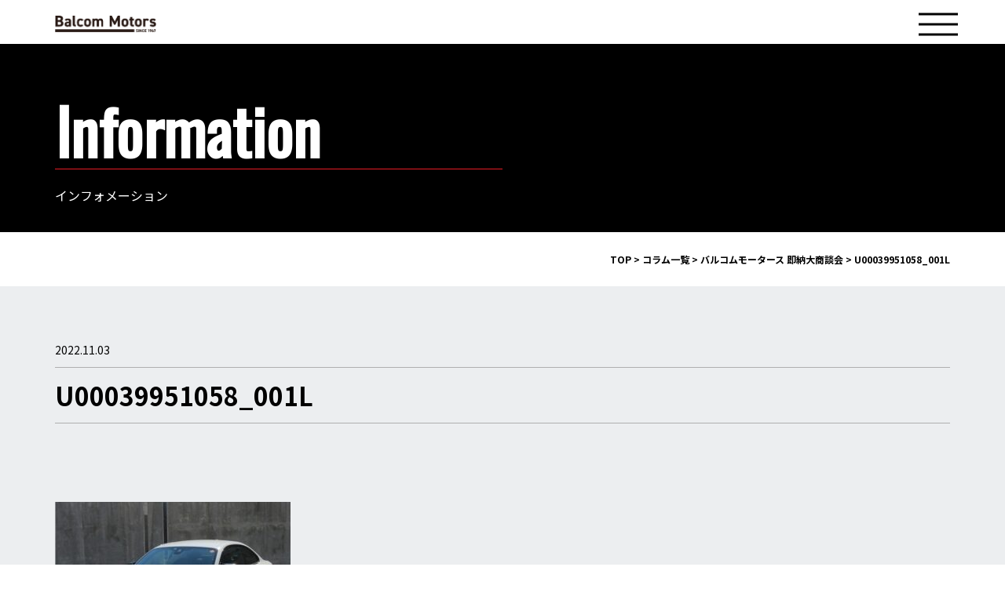

--- FILE ---
content_type: text/html; charset=UTF-8
request_url: https://cp.balcom.jp/column/2211fukuokahigashi/special_car/attachment/u00039951058_001l/
body_size: 5251
content:
<!DOCTYPE html>
<html lang="ja">

<head>
    <meta charset="UTF-8">
            <meta name="viewport" content="width=1280">
        <meta http-equiv="X-UA-Compatible" content="ie=edge">
    <link rel="stylesheet" href="https://cp.balcom.jp/wp-content/themes/balcom/assets/css/style.css?2025-10-08-061559">
    <script src="https://code.jquery.com/jquery-3.2.1.min.js"></script>
    <title>U00039951058_001L | Balcom Motors Campaign</title>

		<!-- All in One SEO 4.1.5.3 -->
		<meta name="robots" content="max-snippet:-1, max-image-preview:large, max-video-preview:-1" />
		<meta property="og:locale" content="ja_JP" />
		<meta property="og:site_name" content="Balcom Motors Campaign |" />
		<meta property="og:type" content="article" />
		<meta property="og:title" content="U00039951058_001L | Balcom Motors Campaign" />
		<meta property="article:published_time" content="2022-11-03T10:35:26+00:00" />
		<meta property="article:modified_time" content="2022-11-03T10:35:26+00:00" />
		<meta name="twitter:card" content="summary" />
		<meta name="twitter:domain" content="cp.balcom.jp" />
		<meta name="twitter:title" content="U00039951058_001L | Balcom Motors Campaign" />
		<script type="application/ld+json" class="aioseo-schema">
			{"@context":"https:\/\/schema.org","@graph":[{"@type":"WebSite","@id":"https:\/\/cp.balcom.jp\/#website","url":"https:\/\/cp.balcom.jp\/","name":"Balcom Motors Campaign","inLanguage":"ja","publisher":{"@id":"https:\/\/cp.balcom.jp\/#organization"}},{"@type":"Organization","@id":"https:\/\/cp.balcom.jp\/#organization","name":"Balcom Motors Campaign","url":"https:\/\/cp.balcom.jp\/"},{"@type":"BreadcrumbList","@id":"https:\/\/cp.balcom.jp\/column\/2211fukuokahigashi\/special_car\/attachment\/u00039951058_001l\/#breadcrumblist","itemListElement":[{"@type":"ListItem","@id":"https:\/\/cp.balcom.jp\/#listItem","position":1,"item":{"@type":"WebPage","@id":"https:\/\/cp.balcom.jp\/","name":"\u30db\u30fc\u30e0","description":"BMW\u3001MINI\u3001Harley-Davidson\u3001BMW Motorrad\u306e\u6b63\u898f\u4ee3\u7406\u5e97\u306e\u30d0\u30eb\u30b3\u30e0\u30e2\u30fc\u30bf\u30fc\u30b9\u304c\u304a\u5c4a\u3051\u3059\u308b\u591a\u5f69\u306a\u30ad\u30e3\u30f3\u30da\u30fc\u30f3\u60c5\u5831\u3092\u63b2\u8f09\u3057\u3066\u3044\u307e\u3059\u3002","url":"https:\/\/cp.balcom.jp\/"},"nextItem":"https:\/\/cp.balcom.jp\/column\/2211fukuokahigashi\/special_car\/attachment\/u00039951058_001l\/#listItem"},{"@type":"ListItem","@id":"https:\/\/cp.balcom.jp\/column\/2211fukuokahigashi\/special_car\/attachment\/u00039951058_001l\/#listItem","position":2,"item":{"@type":"WebPage","@id":"https:\/\/cp.balcom.jp\/column\/2211fukuokahigashi\/special_car\/attachment\/u00039951058_001l\/","name":"U00039951058_001L","url":"https:\/\/cp.balcom.jp\/column\/2211fukuokahigashi\/special_car\/attachment\/u00039951058_001l\/"},"previousItem":"https:\/\/cp.balcom.jp\/#listItem"}]},{"@type":"Person","@id":"https:\/\/cp.balcom.jp\/author\/balcom-cp\/#author","url":"https:\/\/cp.balcom.jp\/author\/balcom-cp\/","name":"balcom-cp","image":{"@type":"ImageObject","@id":"https:\/\/cp.balcom.jp\/column\/2211fukuokahigashi\/special_car\/attachment\/u00039951058_001l\/#authorImage","url":"https:\/\/secure.gravatar.com\/avatar\/ad63dad2afca5cd2918734cd44489de5?s=96&d=mm&r=g","width":96,"height":96,"caption":"balcom-cp"}},{"@type":"ItemPage","@id":"https:\/\/cp.balcom.jp\/column\/2211fukuokahigashi\/special_car\/attachment\/u00039951058_001l\/#itempage","url":"https:\/\/cp.balcom.jp\/column\/2211fukuokahigashi\/special_car\/attachment\/u00039951058_001l\/","name":"U00039951058_001L | Balcom Motors Campaign","inLanguage":"ja","isPartOf":{"@id":"https:\/\/cp.balcom.jp\/#website"},"breadcrumb":{"@id":"https:\/\/cp.balcom.jp\/column\/2211fukuokahigashi\/special_car\/attachment\/u00039951058_001l\/#breadcrumblist"},"author":"https:\/\/cp.balcom.jp\/author\/balcom-cp\/#author","creator":"https:\/\/cp.balcom.jp\/author\/balcom-cp\/#author","datePublished":"2022-11-03T10:35:26+09:00","dateModified":"2022-11-03T10:35:26+09:00"}]}
		</script>
		<!-- All in One SEO -->

<link rel='dns-prefetch' href='//s.w.org' />
<link rel="alternate" type="application/rss+xml" title="Balcom Motors Campaign &raquo; U00039951058_001L のコメントのフィード" href="https://cp.balcom.jp/column/2211fukuokahigashi/special_car/attachment/u00039951058_001l/feed/" />
		<script type="text/javascript">
			window._wpemojiSettings = {"baseUrl":"https:\/\/s.w.org\/images\/core\/emoji\/13.0.1\/72x72\/","ext":".png","svgUrl":"https:\/\/s.w.org\/images\/core\/emoji\/13.0.1\/svg\/","svgExt":".svg","source":{"concatemoji":"https:\/\/cp.balcom.jp\/wp-includes\/js\/wp-emoji-release.min.js?ver=5.7.14"}};
			!function(e,a,t){var n,r,o,i=a.createElement("canvas"),p=i.getContext&&i.getContext("2d");function s(e,t){var a=String.fromCharCode;p.clearRect(0,0,i.width,i.height),p.fillText(a.apply(this,e),0,0);e=i.toDataURL();return p.clearRect(0,0,i.width,i.height),p.fillText(a.apply(this,t),0,0),e===i.toDataURL()}function c(e){var t=a.createElement("script");t.src=e,t.defer=t.type="text/javascript",a.getElementsByTagName("head")[0].appendChild(t)}for(o=Array("flag","emoji"),t.supports={everything:!0,everythingExceptFlag:!0},r=0;r<o.length;r++)t.supports[o[r]]=function(e){if(!p||!p.fillText)return!1;switch(p.textBaseline="top",p.font="600 32px Arial",e){case"flag":return s([127987,65039,8205,9895,65039],[127987,65039,8203,9895,65039])?!1:!s([55356,56826,55356,56819],[55356,56826,8203,55356,56819])&&!s([55356,57332,56128,56423,56128,56418,56128,56421,56128,56430,56128,56423,56128,56447],[55356,57332,8203,56128,56423,8203,56128,56418,8203,56128,56421,8203,56128,56430,8203,56128,56423,8203,56128,56447]);case"emoji":return!s([55357,56424,8205,55356,57212],[55357,56424,8203,55356,57212])}return!1}(o[r]),t.supports.everything=t.supports.everything&&t.supports[o[r]],"flag"!==o[r]&&(t.supports.everythingExceptFlag=t.supports.everythingExceptFlag&&t.supports[o[r]]);t.supports.everythingExceptFlag=t.supports.everythingExceptFlag&&!t.supports.flag,t.DOMReady=!1,t.readyCallback=function(){t.DOMReady=!0},t.supports.everything||(n=function(){t.readyCallback()},a.addEventListener?(a.addEventListener("DOMContentLoaded",n,!1),e.addEventListener("load",n,!1)):(e.attachEvent("onload",n),a.attachEvent("onreadystatechange",function(){"complete"===a.readyState&&t.readyCallback()})),(n=t.source||{}).concatemoji?c(n.concatemoji):n.wpemoji&&n.twemoji&&(c(n.twemoji),c(n.wpemoji)))}(window,document,window._wpemojiSettings);
		</script>
		<style type="text/css">
img.wp-smiley,
img.emoji {
	display: inline !important;
	border: none !important;
	box-shadow: none !important;
	height: 1em !important;
	width: 1em !important;
	margin: 0 .07em !important;
	vertical-align: -0.1em !important;
	background: none !important;
	padding: 0 !important;
}
</style>
	<link rel='stylesheet' id='wp-block-library-css'  href='https://cp.balcom.jp/wp-includes/css/dist/block-library/style.min.css?ver=5.7.14' type='text/css' media='all' />
<link rel='stylesheet' id='wp-pagenavi-css'  href='https://cp.balcom.jp/wp-content/plugins/wp-pagenavi/pagenavi-css.css?ver=2.70' type='text/css' media='all' />
<link rel="https://api.w.org/" href="https://cp.balcom.jp/wp-json/" /><link rel="alternate" type="application/json" href="https://cp.balcom.jp/wp-json/wp/v2/media/3909" /><link rel="EditURI" type="application/rsd+xml" title="RSD" href="https://cp.balcom.jp/xmlrpc.php?rsd" />
<link rel="wlwmanifest" type="application/wlwmanifest+xml" href="https://cp.balcom.jp/wp-includes/wlwmanifest.xml" /> 
<meta name="generator" content="WordPress 5.7.14" />
<link rel='shortlink' href='https://cp.balcom.jp/?p=3909' />
<link rel="alternate" type="application/json+oembed" href="https://cp.balcom.jp/wp-json/oembed/1.0/embed?url=https%3A%2F%2Fcp.balcom.jp%2Fcolumn%2F2211fukuokahigashi%2Fspecial_car%2Fattachment%2Fu00039951058_001l%2F" />
<link rel="alternate" type="text/xml+oembed" href="https://cp.balcom.jp/wp-json/oembed/1.0/embed?url=https%3A%2F%2Fcp.balcom.jp%2Fcolumn%2F2211fukuokahigashi%2Fspecial_car%2Fattachment%2Fu00039951058_001l%2F&#038;format=xml" />
<meta name="redi-version" content="1.2.7" /><link rel="icon" href="https://cp.balcom.jp/wp-content/uploads/2025/11/cropped-favicon-32x32.png" sizes="32x32" />
<link rel="icon" href="https://cp.balcom.jp/wp-content/uploads/2025/11/cropped-favicon-192x192.png" sizes="192x192" />
<link rel="apple-touch-icon" href="https://cp.balcom.jp/wp-content/uploads/2025/11/cropped-favicon-180x180.png" />
<meta name="msapplication-TileImage" content="https://cp.balcom.jp/wp-content/uploads/2025/11/cropped-favicon-270x270.png" />
		<style type="text/css" id="wp-custom-css">
			

		</style>
		    <!-- Google Tag Manager -->
    <script>
        (function(w, d, s, l, i) {
            w[l] = w[l] || [];
            w[l].push({
                'gtm.start': new Date().getTime(),
                event: 'gtm.js'
            });
            var f = d.getElementsByTagName(s)[0],
                j = d.createElement(s),
                dl = l != 'dataLayer' ? '&l=' + l : '';
            j.async = true;
            j.src =
                'https://www.googletagmanager.com/gtm.js?id=' + i + dl;
            f.parentNode.insertBefore(j, f);
        })(window, document, 'script', 'dataLayer', 'GTM-WWQ2HD5');
    </script>
    <!-- End Google Tag Manager -->
	

	
</head>
<body data-rsssl=1 class="attachment attachment-template-default single single-attachment postid-3909 attachmentid-3909 attachment-jpeg">
<!-- Google Tag Manager (noscript) -->
<noscript><iframe src="https://www.googletagmanager.com/ns.html?id=GTM-WWQ2HD5" height="0" width="0" style="display:none;visibility:hidden"></iframe></noscript>
<!-- End Google Tag Manager (noscript) --><a class="gnav--btn campaign2021" id="js-menu-btn">
    <span></span>
</a>
<div class="gnav campaign2021" id="js-menu">
    <div class="container">
        <nav class="gnav--inner" itemscope itemtype="http://schema.org/SiteNavigationElement">
            <ul class="gnav--list">
                <li class="gnav--item">
                    <a itemprop="url" href="https://cp.balcom.jp/campaign/" class="gnav--link js-menu-link">
                        <span itemprop="name">バルコム キャンペーン<i><img src="https://cp.balcom.jp/wp-content/themes/balcom/assets/img/campaign2021/arrow.png" alt=""></i></span>
                        <b>Balcom Campaign</b>
                    </a>
                </li>
                                                <li class="gnav--item">
                    <a itemprop="url" href="https://cp.balcom.jp/column/" class="gnav--link js-menu-link">
                        <span itemprop="name">コラム<i><img src="https://cp.balcom.jp/wp-content/themes/balcom/assets/img/campaign2021/arrow.png" alt=""></i></span>
                        <b>Column</b>
                    </a>
                </li>
            </ul>
            <ul class="gnav--sublist">
                <li class="gnav--item">
                    <a itemprop="url" href="https://mobility.balcom.jp/#brand" class="gnav--link js-menu-link"><span itemprop="name">ブランド情報<i><img src="https://cp.balcom.jp/wp-content/themes/balcom/assets/img/campaign2021/arrow.png" alt=""></i></span></a>
                </li>
                <li class="gnav--item">
                    <a href="https://balcom.jp/" target="_blank" class="gnav--link js-menu-link">会社情報<i><img src="https://cp.balcom.jp/wp-content/themes/balcom/assets/img/campaign2021/arrow.png" alt=""></i></a>
                </li>
                <li class="gnav--item">
                    <a href="https://www.goo-net.com/usedcar_shop/group/13001/stock.html" target="_blank" class="gnav--link js-menu-link">認定中古車情報<i><img src="https://cp.balcom.jp/wp-content/themes/balcom/assets/img/campaign2021/arrow.png" alt=""></i></a>
                </li>
                <li class="gnav--item">
                    <a href="https://recruit.balcom.jp/" target="_blank" class=" gnav--link js-menu-link">採用情報<i><img src="https://cp.balcom.jp/wp-content/themes/balcom/assets/img/campaign2021/arrow.png" alt=""></i></a>
                </li>
                <!-- <li class="gnav--item">
                    <a href="https://cp.balcom.jp/online/" class="gnav--link js-menu-link">オンライン商談<i><img src="https://cp.balcom.jp/wp-content/themes/balcom/assets/img/campaign2021/arrow.png" alt=""></i></a>
                </li> -->
                <li class="gnav--item">
                    <a href="https://balcom.jp/category/mobility/" class="gnav--link js-menu-link">インフォメーション<i><img src="https://cp.balcom.jp/wp-content/themes/balcom/assets/img/campaign2021/arrow.png" alt=""></i></a>
                </li>
                <li class="gnav--item">
                    <a href="https://cp.balcom.jp/contact/" class="gnav--link js-menu-link">お問い合わせ<i><img src="https://cp.balcom.jp/wp-content/themes/balcom/assets/img/campaign2021/arrow.png" alt=""></i></a>
                </li>
                <li class="gnav--item">
                    <a href="https://balcom.jp/privacy/" target="_blank" class="gnav--link js-menu-link">プライバシーポリシー<i><img src="https://cp.balcom.jp/wp-content/themes/balcom/assets/img/campaign2021/arrow.png" alt=""></i></a>
                </li>
                </li>
                <li class="gnav--item">
                    <a href="https://mobility.balcom.jp/shop/" target="_blank" class="gnav--link js-menu-link">店舗一覧<i><img src="https://cp.balcom.jp/wp-content/themes/balcom/assets/img/campaign2021/arrow.png" alt=""></i></a>
                </li>
            </ul>
        </nav>
    </div>
</div>
<header class="front2021-logo">
    <div class="cam_container">
        <a href="https://balcom.jp/" target="_blank"><img src="https://cp.balcom.jp/wp-content/themes/balcom/assets/img/campaign2021/logo_motors.png" width="129" height="auto" alt=""></a>
    </div>
</header><div class="brand-header">
    <div class="cam_container">
        <h1 class="brand-header--title">Information</h1>
        <div class="brand-header--subtitle">インフォメーション</div>
    </div>
</div>
<section class="gr-breadcrumb campaign2021">
    <div class="cam_container">
        <div class="row">
            <div class="col-12">
                <div class="breadcrumbs" typeof="BreadcrumbList" vocab="https://schema.org/">
                    <!-- Breadcrumb NavXT 6.6.0 -->
<span property="itemListElement" typeof="ListItem"><a property="item" typeof="WebPage" title="Go to Balcom Motors Campaign." href="https://cp.balcom.jp" class="home" ><span property="name">TOP</span></a><meta property="position" content="1"></span> &gt; <span property="itemListElement" typeof="ListItem"><a property="item" typeof="WebPage" title="Go to コラム一覧." href="https://cp.balcom.jp/column/" class="post post-column-archive" ><span property="name">コラム一覧</span></a><meta property="position" content="2"></span> &gt; <span property="itemListElement" typeof="ListItem"><a property="item" typeof="WebPage" title="Go to バルコムモータース 即納大商談会." href="https://cp.balcom.jp/column/2211fukuokahigashi/special_car/" class="post post-column" ><span property="name">バルコムモータース 即納大商談会</span></a><meta property="position" content="3"></span> &gt; <span property="itemListElement" typeof="ListItem"><span property="name" class="post post-attachment current-item">U00039951058_001L</span><meta property="url" content="https://cp.balcom.jp/column/2211fukuokahigashi/special_car/attachment/u00039951058_001l/"><meta property="position" content="4"></span>                </div>
            </div>
        </div>
    </div>
</section><section class="campaign2021-info">
    <div class="cam_container">
        <div class="column-single-header">
            <time class="column-single-header--date">2022.11.03</time>
        </div>
        <div class="column-single--title">U00039951058_001L        </div>
        <div class="column-single--text"><p class="attachment"><a href='https://cp.balcom.jp/wp-content/uploads/2022/10/U00039951058_001L.jpeg'><img width="300" height="225" src="https://cp.balcom.jp/wp-content/uploads/2022/10/U00039951058_001L-300x225.jpeg" class="attachment-medium size-medium" alt="" loading="lazy" srcset="https://cp.balcom.jp/wp-content/uploads/2022/10/U00039951058_001L-300x225.jpeg 300w, https://cp.balcom.jp/wp-content/uploads/2022/10/U00039951058_001L-400x300.jpeg 400w, https://cp.balcom.jp/wp-content/uploads/2022/10/U00039951058_001L-183x137.jpeg 183w, https://cp.balcom.jp/wp-content/uploads/2022/10/U00039951058_001L-600x450.jpeg 600w, https://cp.balcom.jp/wp-content/uploads/2022/10/U00039951058_001L-187x140.jpeg 187w, https://cp.balcom.jp/wp-content/uploads/2022/10/U00039951058_001L.jpeg 640w" sizes="(max-width: 300px) 100vw, 300px" /></a></p>
        </div>
        
        <div class="single-pager">
            <div class="single-pager-link">
                                                
            </div>
            <div class="single-pager-back">
                <a href="https://cp.balcom.jp/info/" class="btn-line">一覧に戻る<i><img src="https://cp.balcom.jp/wp-content/themes/balcom/assets/img/campaign2021/arrow.png" alt=""></i></a>
            </div>
        </div>
    </div>
</section>
<section class="front2021-underbanner">
    <div class="cam_container">
        <div class="front2021-underbanner--wrapper">
            <!-- <div class="front2021-underbanner--content online">
                <div class="front2021-underbanner--title">
                    <span>オンライン商談サービス</span>Online Service
                </div>
                <div class="front2021-underbanner--text">
                    ビデオ通話によるオンライン商談サービス<br>はじめました。
                </div>
                <div class="front2021-underbanner-link">
                    <a class="front2021-underbanner-link--btn campaign2021-btn" href="#">詳しく見る<i><img src="https://cp.balcom.jp/wp-content/themes/balcom/assets/img/campaign2021/arrow_r.png" alt=""></i></a>
                </div>
                <a class="div-link" href="https://cp.balcom.jp/online/"></a>
            </div> -->
            <div class="front2021-underbanner--content contact">
                <div class="front2021-underbanner--title">
                    <span>お問い合わせ</span>Contact Us
                </div>
                <div class="front2021-underbanner--text">
                    お困りの点があれば<br>お気軽にお問い合わせください。
                </div>
                <div class="front2021-underbanner-link">
                    <a class="front2021-underbanner-link--btn campaign2021-btn" href="#">詳しく見る<i><img src="https://cp.balcom.jp/wp-content/themes/balcom/assets/img/campaign2021/arrow_r.png" alt=""></i></a>
                </div>
                <a class="div-link" href="https://cp.balcom.jp/contact/"></a>
            </div>
        </div>
    </div>
</section><footer class="lp2012form-footer">
    <div class="front2021-footer--logo"><a href="https://cp.balcom.jp/"><img src="https://cp.balcom.jp/wp-content/themes/balcom/assets/img/campaign2021/logo_motors_wh.png"></a></div>
    &copy; 1999 Balcom Co.,Ltd.All Rights Reserved.
</footer>

<script type='text/javascript' src='https://cp.balcom.jp/wp-includes/js/wp-embed.min.js?ver=5.7.14' id='wp-embed-js'></script>
<script src="https://cp.balcom.jp/wp-content/themes/balcom/assets/js/main.js?2022-11-24-014801"></script>
</body>

</html>


--- FILE ---
content_type: application/javascript
request_url: https://cp.balcom.jp/wp-content/themes/balcom/assets/js/main.js?2022-11-24-014801
body_size: 3660
content:
/*
 * ATTENTION: The "eval" devtool has been used (maybe by default in mode: "development").
 * This devtool is neither made for production nor for readable output files.
 * It uses "eval()" calls to create a separate source file in the browser devtools.
 * If you are trying to read the output file, select a different devtool (https://webpack.js.org/configuration/devtool/)
 * or disable the default devtool with "devtool: false".
 * If you are looking for production-ready output files, see mode: "production" (https://webpack.js.org/configuration/mode/).
 */
/******/ (function() { // webpackBootstrap
/******/ 	var __webpack_modules__ = ({

/***/ "./src/js/main.js":
/*!************************!*\
  !*** ./src/js/main.js ***!
  \************************/
/***/ (function() {

eval("$(function () {\n  var breakPoint = 767;\n  var $window = $(window);\n  var winwidth = window.innerWidth; //スマホの条件分岐\n\n  var getDevice = function () {\n    var ua = navigator.userAgent;\n\n    if (ua.indexOf(\"iPhone\") > 0 || ua.indexOf(\"iPod\") > 0 || ua.indexOf(\"Android\") > 0 && ua.indexOf(\"Mobile\") > 0) {\n      return \"sp\";\n    } else if (ua.indexOf(\"iPad\") > 0 || ua.indexOf(\"Android\") > 0) {\n      return \"tab\";\n    } else {\n      return \"other\";\n    }\n  }(); //スマホの条件分岐記述例\n\n\n  if (getDevice == \"sp\") {} else if (getDevice == \"tab\") {} else if (getDevice == \"other\") {}\n\n  if (getDevice == \"sp\") {} // ハンバーガーメニュー\n\n\n  var menu = $(\"#js-menu\");\n  var menuBtn = $(\"#js-menu-btn\");\n  var menuLink = $('.js-menu-link[href^=\"#\"]');\n  menuBtn.on(\"click\", function (e) {\n    e.preventDefault();\n\n    if (menu.hasClass(\"open\")) {\n      menu.removeClass(\"open\");\n      menuBtn.removeClass(\"open\");\n    } else {\n      menu.addClass(\"open\");\n      menuBtn.addClass(\"open\");\n    }\n  });\n  menuLink.on(\"click\", function (e) {\n    e.preventDefault();\n    var destination = $(this).attr(\"href\");\n    var destinationPos = $(destination).offset().top;\n    menu.removeClass(\"open\");\n    menuBtn.removeClass(\"open\");\n    $(\"body,html\").animate({\n      scrollTop: destinationPos\n    }, 1000);\n  }); // pagetopボタンの表示切替\n\n  var pageTop = $(\"#js-pagetop\");\n  pageTop.hide();\n  $(window).scroll(function () {\n    if ($(this).scrollTop() > 200) {\n      pageTop.fadeIn();\n    } else {\n      pageTop.fadeOut();\n    }\n  }); // pagetopボタンのアニメーション\n\n  var topBtn = $(\"#js-pagetop\");\n  topBtn.click(function (e) {\n    e.preventDefault();\n    $(\"body,  html\").animate({\n      scrollTop: 0\n    }, 500);\n    return false;\n  }); //外部リンクを自動で別窓に\n\n  $(\"a[href^=https]\").not('[href*=\"' + location.hostname + '\"]').attr(\"target\", \"_blank\"); //インラインフレームのurlを差し替え\n\n  $(function () {\n    $(\".swiper-slide .div-link\").click(function () {\n      var url = $(this).data(\"url\");\n      $(\"#lp20210601iframe\").attr(\"src\", url);\n    });\n  }); //スムーススクロール\n\n  $('a[href^=\"#\"]').click(function () {\n    var speed = 500;\n    var href = $(this).attr(\"href\");\n    var target = $(href == \"#\" || href == \"\" ? \"html\" : href);\n    var position = target.offset().top;\n    $(\"html, body\").animate({\n      scrollTop: position\n    }, speed, \"swing\");\n    return false;\n  });\n  var pagetop = $(\"#totop\");\n  $(window).scroll(function () {\n    if ($(this).scrollTop() > 1000) {\n      pagetop.fadeIn();\n    } else {\n      pagetop.fadeOut();\n    }\n  });\n  var sidebutton = $(\".lp20210601-sidebutton\");\n  $(window).scroll(function () {\n    if ($(this).scrollTop() > 500) {\n      sidebutton.fadeIn();\n    } else {\n      sidebutton.fadeOut();\n    }\n  }); //2112sale-motorcycleのモーダルの処理\n\n  $(\".js-modal-open\").on(\"click\", function () {\n    $(this).children(\".modal\").fadeIn();\n    $(\"body\").css(\"overflow\", \"hidden\");\n    return false;\n  });\n  $(\".js-modal-close\").on(\"click\", function () {\n    $(\".js-modal\").fadeOut();\n    $(\"body\").css(\"overflow\", \"visible\");\n    return false;\n  }); //2112bmwのクリックの処理\n\n  $(\".lp2112bmw-new-price\").on(\"click\", function () {\n    $(this).toggleClass(\"open\");\n    $(this).children(\".lp2112bmw-new-price--cover\").stop().slideToggle();\n  }); //スクロール追従\n\n  $(window).on(\"load scroll\", function () {\n    if ($(window).scrollTop() > 500) {\n      $(\".lp2109mini-fix\").addClass(\"show\");\n    } else {\n      $(\".lp2109mini-fix\").removeClass(\"show\");\n    }\n  }); //2212bmwの絞り込み\n\n  var lists = $('.bmw2212-car-box');\n  $(document).on('click', '.search-input a', function () {\n    $('.search-input a').removeClass('active');\n    $(this).addClass('active'); // 絞り込みの対象を取得\n\n    var target = $(this).attr('href').replace('#', '');\n    lists.each(function (e) {\n      // 絞り込み対象の場合は表示\n      if ($(this).hasClass(target)) {\n        $(this).show(); // 絞り込み対象でない場合は非表示\n      } else {\n        $(this).hide();\n      }\n    }); //スクロール\n\n    $(\"html,body\").animate({\n      scrollTop: $('#detail').offset().top\n    });\n    return false;\n  }); //全ての車輌情報を表示\n\n  $(document).on('click', '.all-car', function () {\n    $('.bmw2212-car-box').show();\n  });\n}); //swiper\n//全てのモジュールをまとめてインポート\n// import Swiper from 'swiper/bundle';\n\nlet topSlider = new Swiper(\".swiper-container\", {\n  loop: true,\n  autoplay: {\n    delay: 5000\n  },\n  pagination: {\n    el: \".swiper-pagination\",\n    clickable: true\n  },\n  slidesPerView: 1\n});\nlet headerSwiper = new Swiper(\".front-header-slider\", {\n  loop: true,\n  slidesPerView: 1,\n  autoplay: {\n    delay: 5000\n  },\n  pagination: {\n    el: \".front2021-header--slide .swiper-pagination\",\n    clickable: true\n  }\n});\nlet topSwiper = new Swiper(\".front-topslider\", {\n  loop: true,\n  slidesPerView: 1,\n  autoplay: {\n    delay: 5000\n  },\n  pagination: {\n    el: \".front2022-header--slide .swiper-pagination\",\n    clickable: true\n  }\n});\nlet lp2112saleSwiper = new Swiper(\".lp2112sale-slide\", {\n  autoplay: {\n    delay: 2500,\n    disableOnInteraction: false\n  },\n  loop: true,\n  navigation: {\n    nextEl: \".swiper-button-next\",\n    prevEl: \".swiper-button-prev\"\n  }\n});\nvar OwnerSwiper = new Swiper(\".front-owner-slider\", {\n  loop: true,\n  slidesPerView: 2,\n  spaceBetween: 0,\n  autoplay: {\n    delay: 5000\n  },\n  pagination: {\n    el: \".front-owner-slider .swiper-pagination\",\n    type: \"bullets\",\n    clickable: true\n  }\n});\nvar underOwnerSwiper = new Swiper(\".under-owner-slider\", {\n  centeredSlides: true,\n  loop: true,\n  slidesPerView: 1.8,\n  spaceBetween: 20,\n  autoplay: {\n    delay: 5000\n  },\n  pagination: {\n    el: \".under-owner-slider .swiper-pagination\",\n    type: \"bullets\",\n    clickable: true\n  }\n});\nvar test01Swiper = new Swiper(\".test01Swiper\", {\n  loop: true,\n  autoplay: {\n    delay: 4000\n  },\n  navigation: {\n    nextEl: \".test01Swiper.swiper-button-next\",\n    prevEl: \".test01Swiper.swiper-button-prev\"\n  }\n});\nvar test02Swiper = new Swiper(\".test02Swiper\", {\n  loop: true,\n  autoplay: {\n    delay: 5000\n  },\n  navigation: {\n    nextEl: \".test02Swiper.swiper-button-next\",\n    prevEl: \".test02Swiper.swiper-button-prev\"\n  }\n});\nvar test03Swiper = new Swiper(\".test03Swiper\", {\n  loop: true,\n  autoplay: {\n    delay: 6000\n  },\n  navigation: {\n    nextEl: \".test03Swiper.swiper-button-next\",\n    prevEl: \".test0Swiper.swiper-button-prev\"\n  }\n});\njQuery(function ($) {\n  $(\".lineup\").mouseover(function () {\n    $(\".is-active\").removeClass(\"is-active\");\n    $(\".sale2103-lineup-header-inner\").addClass(\"is-active\");\n    $(this).addClass(\"is-active\");\n    $(\".is-show\").removeClass(\"is-show\");\n    const index = $(this).index();\n    $(\".content\").eq(index).addClass(\"is-show\");\n  });\n});\njQuery(function ($) {\n  $(\".lineup\").bind(\"touchstart\", function () {\n    $(\".is-active\").removeClass(\"is-active\");\n    $(\".sale2103-lineup-header-inner\").addClass(\"is-active\");\n    $(this).addClass(\"is-active\");\n    $(\".is-show\").removeClass(\"is-show\");\n    const index = $(this).index();\n    $(\".content\").eq(index).addClass(\"is-show\");\n  });\n}); // モーダルウィンドウを開く\n\n$(\".js-modal-open\").on(\"click\", function () {\n  var target = $(this).data(\"target\");\n  var modal = document.getElementById(target);\n  scrollPosition = $(window).scrollTop();\n  $(modal).fadeIn();\n  return false;\n}); // モーダルウィンドウを閉じる\n\n$(\".js-modal-close\").on(\"click\", function () {\n  window.scrollTo(0, scrollPosition);\n  $(\".js-modal\").fadeOut();\n  return false;\n});\n$(\".modal-close\").on(\"click\", function () {\n  window.scrollTo(0, scrollPosition);\n  $(\".js-modal\").fadeOut();\n  return false;\n}); //スクロール追従\n\n$(window).on(\"load scroll\", function () {\n  if ($(window).scrollTop() > 500) {\n    $(\".is_flow\").fadeIn(1000);\n  } else {\n    $(\".is_flow\").fadeOut(1000);\n  }\n});\njQuery(function ($) {\n  $(\".marinahop2021-specialcar-link_banner-btn\").mouseover(function () {\n    $(\".is-active\").removeClass(\"is-active\"); // $('.sale2103-lineup-header-inner').addClass('is-active');\n\n    $(this).addClass(\"is-active\");\n    $(\".is-active\").removeClass(\"is-active\");\n    const index = $(this).index();\n    $(\".marinahop2021-specialcar-list-inner\").eq(index).addClass(\"is-active\");\n  });\n});\njQuery(function ($) {\n  $(\".marinahop2021-specialcar-link_banner-btn\").bind(\"touchstart\", function () {\n    $(\".is-active\").removeClass(\"is-active\"); // $('.sale2103-lineup-header-inner').addClass('is-active');\n\n    $(this).addClass(\"is-active\");\n    $(\".is-active\").removeClass(\"is-active\");\n    const index = $(this).index();\n    $(\".marinahop2021-specialcar-list-inner\").eq(index).addClass(\"is-active\");\n  });\n}); // 事前アンケートフォーム チェックボックス\n\n$(function () {\n  $('input[name=\"garapon[]\"]').change(function () {\n    var garaponlist = [];\n    $('input[name=\"garapon[]\"]:checked').each(function () {\n      garaponlist.push($(this).val());\n    }); //console.log( garaponlist );\n\n    $(\"#kikkake\").val(garaponlist);\n  }).eq(0).change();\n}); // /pickupのスライダー\n\nwindow.onload = function () {\n  //ラッパー要素を指定\n  var sliderWrap = document.querySelectorAll(\".slider-wrap\"); //サムネイルのスライダーを指定\n\n  var sliderThumb = document.querySelectorAll(\".slider-thumb\"); //メインのスライダーを指定\n\n  var sliderMain = document.querySelectorAll(\".slider-main\"); //矢印を指定\n\n  var sliderNext = document.querySelectorAll(\".swiper-button-next\");\n  var sliderPrev = document.querySelectorAll(\".swiper-button-prev\"); //slider-wrapの数だけ繰り返す\n\n  for (let i = 0; i < sliderWrap.length; i++) {\n    //.slider-wrap、.slider-thumb、.slider-mainに01から始まる連番を振る\n    var num = (\"00\" + (i + 1)).slice(-2);\n    sliderWrap[i].className += num;\n    sliderThumb[i].className += num;\n    sliderMain[i].className += num;\n    sliderNext[i].className += num;\n    sliderPrev[i].className += num; //サムネイル用のスライダー呼び出し&オプション指定\n\n    var swiperThumb = new Swiper(\".slider-thumb\" + num, {\n      slidesPerView: 3,\n      spaceBetween: 7\n    }); //メインのスライダー呼び出し&オプション指定\n\n    var swiperMain = new Swiper(\".slider-main\" + num, {\n      loop: true,\n      centeredSlides: true,\n      slidesPerView: 1,\n      thumbs: {\n        swiper: swiperThumb\n      },\n      // 前後の矢印\n      navigation: {\n        nextEl: \".swiper-button-next\" + num,\n        prevEl: \".swiper-button-prev\" + num\n      }\n    });\n  }\n};\n\n//# sourceURL=webpack://dev/./src/js/main.js?");

/***/ })

/******/ 	});
/************************************************************************/
/******/ 	
/******/ 	// startup
/******/ 	// Load entry module and return exports
/******/ 	// This entry module can't be inlined because the eval devtool is used.
/******/ 	var __webpack_exports__ = {};
/******/ 	__webpack_modules__["./src/js/main.js"]();
/******/ 	
/******/ })()
;